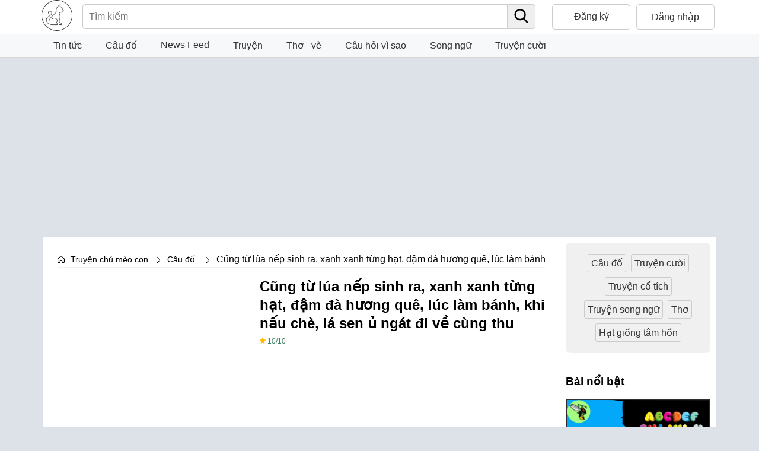

--- FILE ---
content_type: text/html; charset=UTF-8
request_url: https://truyenchumeocon.com/bai-viet/cung-tu-lua-nep-sinh-ra-xanh-xanh-tung-hat-dam-da-huong-que-luc-lam-banh-khi-nau-che-la-sen-u-ngat-di-ve-cung-thu-1602517595624
body_size: 10578
content:
<!DOCTYPE html>
<html lang="vi" class="no-deferjs">
<head>
<meta charset="utf-8">
<meta http-equiv="X-UA-Compatible" content="IE=edge">
<title>Cũng từ lúa nếp sinh ra, xanh xanh từng hạt, đậm đà hương quê, lúc làm bánh, khi nấu chè, lá sen ủ ngát đi về cùng thu</title>
<meta name="viewport"
    content="width=device-width, user-scalable=no, initial-scale=1, maximum-scale=1, minimum-scale=1">
    <meta http-equiv="X-UA-Compatible" content="ie=edge">
<link rel="stylesheet" href="/css/style.css">

    <link rel="preload" as="image" href=" https://truyenchumeocon.com/image/cau_do_viet_nam.jpg" />

<link rel="amphtml" href="https://truyenchumeocon.com/bai-viet-amp/cung-tu-lua-nep-sinh-ra-xanh-xanh-tung-hat-dam-da-huong-que-luc-lam-banh-khi-nau-che-la-sen-u-ngat-di-ve-cung-thu-1602517595624"><link rel="canonical" href="https://truyenchumeocon.com/bai-viet/cung-tu-lua-nep-sinh-ra-xanh-xanh-tung-hat-dam-da-huong-que-luc-lam-banh-khi-nau-che-la-sen-u-ngat-di-ve-cung-thu-1602517595624">

<meta name="title" content="Cũng từ lúa nếp sinh ra, xanh xanh từng hạt, đậm đà hương quê, lúc làm bánh, khi nấu chè, lá sen ủ ngát đi về cùng thu">
<meta name="description" content="Cũng từ lúa nếp sinh ra
Xanh xanh từng hạt, đậm đà hương quê
Lúc làm bánh, khi nấu chè
Lá sen ủ ngát đi về cùng thu
(Là gì?)">
<meta name="author" content="Nanh Trắng">
<meta property="og:title" content="Cũng từ lúa nếp sinh ra, xanh xanh từng hạt, đậm đà hương quê, lúc làm bánh, khi nấu chè, lá sen ủ ngát đi về cùng thu" />
<meta property="og:url" content="https://truyenchumeocon.com/bai-viet/cung-tu-lua-nep-sinh-ra-xanh-xanh-tung-hat-dam-da-huong-que-luc-lam-banh-khi-nau-che-la-sen-u-ngat-di-ve-cung-thu-1602517595624" />
<meta property="og:image" content="https://truyenchumeocon.com/image/cau_do_viet_nam.jpg" />
<meta property="og:type" content="" />

<meta property="og:site_name" content="Cũng từ lúa nếp sinh ra, xanh xanh từng hạt, đậm đà hương quê, lúc làm bánh, khi nấu chè, lá sen ủ ngát đi về cùng thu" />
<meta property="og:description" content="Cũng từ lúa nếp sinh ra
Xanh xanh từng hạt, đậm đà hương quê
Lúc làm bánh, khi nấu chè
Lá sen ủ ngát đi về cùng thu
(Là gì?)" />
<!-- Google tag (gtag.js) -->
<script async src="https://www.googletagmanager.com/gtag/js?id=G-HZLBSB1NJN"></script>
<script>
  window.dataLayer = window.dataLayer || [];
  function gtag(){dataLayer.push(arguments);}
  gtag('js', new Date());

  gtag('config', 'G-HZLBSB1NJN');
</script>

<!-- <script async src="https://pagead2.googlesyndication.com/pagead/js/adsbygoogle.js?client=ca-pub-4664812161671730"
     crossorigin="anonymous"></script> -->

    <script type="application/ld+json">
        {
    "@context": "https:\/\/schema.org",
    "@type": "Question",
    "name": "Cũng từ lúa nếp sinh ra, xanh xanh từng hạt, đậm đà hương quê, lúc làm bánh, khi nấu chè, lá sen ủ ngát đi về cùng thu",
    "text": "Câu đố vui Việt Nam: Cũng từ lúa nếp sinh ra, xanh xanh từng hạt, đậm đà hương quê, lúc làm bánh, khi nấu chè, lá sen ủ ngát đi về cùng thu",
    "answerCount": 1,
    "acceptedAnswer": {
        "@type": "Answer",
        "text": "Đáp án:  Cốm"
    },
    "author": {
        "@type": "Person",
        "name": "Nanh Trắng"
    },
    "datePublished": "2020-10-12",
    "inLanguage": "vi"
}
    </script>
</head>
<body>
    <div class="sidenav" id="mobile_nav">

    <sidebar id="sidebar" class="sample-sidebar sidebar" layout="nodisplay" side="left">
        <div class="navbar-header">
            <a class="navbar-brand" href="https://truyenchumeocon.com/" style="display: flex;" title="Truyện chú mèo con">
                <img src="https://truyenchumeocon.com/img/img-logo.png" alt="Truyện chú mèo con"
                style="height: 100%; border: 1px solid #333; border-radius: 50%;" width="50" height="50">
                <h2 class="title">Truyện chú mèo con</h2>
            </a>
        </div>

        <ul class="nav" id="side-menu">
            <li class="">
                <a><i class="fa fa-user fa-fw"></i>
                                            Đăng nhập / Đăng ký
                                        <span class="fa arrow"></span>
                </a>
                <ul class="nav nav-second-level">
                        <li>
                <a href="https://truyenchumeocon.com/dang-nhap" title="đăng nhập">Đăng nhập</a>
            </li>
            <li>
                <a href="https://truyenchumeocon.com/dang-ky" title="đăng ký">Đăng ký</a>
            </li>
                    </ul>
        </li>
        <li>
            <a href="https://truyenchumeocon.com/tin-tuc" title="tin tức"><i class="fa fa-newspaper fa-fw"></i> Tin tức</a>
        </li>
        <li>
            <a href="https://truyenchumeocon.com/cau-do" title="câu đố"><i class="fa  fa-question-circle fa-fw"></i> Câu đố</a>
        </li>
        <li>
            <a href="https://truyenchumeocon.com/news-feed" title="news feed"><i class="fa  fa-question-circle fa-fw"></i> News Feed</a>
        </li>
        <li class="">
            <a title="Truyện chú mèo con">Truyện<span class="fa arrow"></span></a>
            <ul class="nav nav-second-level">
                <li>
                    <a href="https://truyenchumeocon.com/truyen-moi" title="truyện cho bé">Truyện cho bé</a>
                </li>
                <li>
                    <a href="https://truyenchumeocon.com/co-tich-viet-nam" title="cổ tích Việt Nam">Cổ tích Việt Nam</a>
                </li>
                <li>
                    <a href="https://truyenchumeocon.com/truyen-co-grimms" title="truyện cổ grimms">Truyện cổ Grimms</a>
                </li>
            </ul>
        </li>
        <li class="">
            <a title="Truyện chú mèo con"><i class="fa fa-dove fa-fw"></i>Thơ - vè<span class="fa arrow"></span></a>
            <ul class="nav nav-second-level">
                <li>
                    <a href="https://truyenchumeocon.com/tho" title="thơ">Thơ</a>
                </li>
                <li>
                    <a href="https://truyenchumeocon.com/ve" title="vè">Vè</a>
                </li>
            </ul>
        </li>
        <li>
            <a href="https://truyenchumeocon.com/10-van-cau-hoi-vi-sao" title="10 vạn câu hỏi vì sao"><i class="fa fa-laugh fa-fw"></i> Câu hỏi vì sao</a>
        </li>
        
        <li>
            <a href="https://truyenchumeocon.com/truyen-song-ngu" title="truyện song ngữ"><i class="fa fa-laugh fa-fw"></i> Truyện song
                ngữ</a>
        </li>
        <li>
            <a href="https://truyenchumeocon.com/truyen-cuoi" title="truyện cười"><i class="fa fa-grin-squint fa-fw"></i> Truyện cười</a>
        </li>
        </ul>
    </sidebar>
</div>    <div id="main" class="" style="margin-left: 0px;">
        <Style>
.nav-first .nav-wrapper .dropdown-content li{
    text-align: left;
    padding-left: 10px;
}

.nav-first .nav-wrapper .dropdown-content li a{
    display: inline-block;
}
</Style>
<nav class="nav-first">
    <div class="container ">
        <div class="nav-wrapper">
            <a href="https://truyenchumeocon.com/" class="brand-logo" title="Truyện chú mèo con"><img alt="Truyện chú mèo con"
                    src="https://truyenchumeocon.com/img/img-logo.png"></a>
            <form class="form-search" action="/tim-kiem">
                <div class="search">
                    <input placeholder="Tìm kiếm" name="q">
                    <button type="submit" ><img src="https://truyenchumeocon.com//img_icon/search.png" alt="Truyện chú mèo con"></button>
                </div>
            </form>
                        <div class="btn-auth">
                <li class="li-menu"><a href="https://truyenchumeocon.com/dang-ky" class="btn btn-register" title="Đăng ký">Đăng ký</a></li>
                <li class="li-menu"><a href="https://truyenchumeocon.com/dang-nhap" class="btn btn-login" title="Đăng nhập">Đăng nhập</a></li>
            </div>
                        <a href="javascript:void(0)" class="closebtn" onclick="closeNav()" title="Truyện chú mèo con"></a>
            <div class="btn-menu" onclick="openNav()">☰</div>
        </div>
    </div>
</nav>        <nav class="nav-second">
    <div class="container ">
        <div class="nav-wrapper">
            <ul class="right hide-on-med-and-down">
                <li class="dropdown">
                    <a class="dropbtn" href="https://truyenchumeocon.com/tin-tuc" title="tin tức">Tin tức</a>
                </li>
                <li class="dropdown">
                    <a class="dropbtn" href="https://truyenchumeocon.com/cau-do" title="câu đố">Câu đố</a>
                </li>
                <li class="dropdown">
                    <a class="dropbtn" href="https://truyenchumeocon.com/news-feed" title="news feed">News Feed</a>
                </li>
                <li class="dropdown"><a class="dropbtn">Truyện</a>
                    <ul class="dropdown-content">
                        <li class="dropdown_2">
                            <a class="dropbtn_2" href="https://truyenchumeocon.com/truyen-moi" title="truyện cho bé">Truyện cho bé</a>
                        </li>
                        <li class="dropdown_2">
                            <a class="dropbtn_2" href="https://truyenchumeocon.com/co-tich-viet-nam" title="cổ tích Việt Nam">Cổ tích Việt Nam</a>
                        </li>
                        <li class="dropdown_2">
                            <a class="dropbtn_2" href="https://truyenchumeocon.com/truyen-co-grimms" title="truyện cổ grimms">Truyện cổ Grimms</a>
                        </li>
                    </ul>
                </li>
                <li class="dropdown"><a class="dropbtn" title="Truyện chú mèo con">Thơ - vè</a>
                    <ul class="dropdown-content">
                        <li class="dropdown_2">
                            <a class="dropbtn_2" href="https://truyenchumeocon.com/tho" title="thơ">Thơ</a>
                        </li>
                        <li class="dropdown_2">
                            <a class="dropbtn_2" href="https://truyenchumeocon.com/ve" title="vè">Vè</a>
                        </li>
                    </ul>
                </li>
                <li class="dropdown">
                    <a class="dropbtn" href="https://truyenchumeocon.com/10-van-cau-hoi-vi-sao" title="10 vạn câu hỏi vi sao">Câu hỏi vì sao</a>
                </li>
                <li class="dropdown">
                    <a class="dropbtn" href="https://truyenchumeocon.com/truyen-song-ngu" title="song ngữ">Song ngữ</a>
                </li>
                <li class="dropdown">
                    <a class="dropbtn" href="https://truyenchumeocon.com/truyen-cuoi" title="truyện cười">Truyện cười</a>
                </li>
            </ul>
        </div>
    </div>
</nav>        <div class="container ">

            
<link rel="stylesheet" href="/css/detail.css">
<!-- <div class="ads-by-google" style="height: 390px; max-width: 100%;"> -->
<script async src="https://pagead2.googlesyndication.com/pagead/js/adsbygoogle.js?client=ca-pub-4664812161671730"
     crossorigin="anonymous"></script>
<ins class="adsbygoogle"
     style="display:block"
     data-ad-client="ca-pub-4664812161671730"
     data-ad-slot="4319144496"
     data-ad-format="auto"
     data-full-width-responsive="true"></ins>
<script>
     (adsbygoogle = window.adsbygoogle || []).push({});
</script>
<!-- </div> -->
<div class="container detail-page">
    <div class="block-left">
        <div class="section-breadcrumb">
    <div class="container">
        <ul class="menu breadcrumb">
            <li><a href="https://truyenchumeocon.com/" title="Truyện chú mèo con">Truyện chú mèo con</a></li>
            <li itemprop="itemListElement">
                <a href="https://truyenchumeocon.com/cau-do" title="Câu đố" itemprop="item">
                    <span itemprop="name">Câu đố</span>
                </a>
                <meta itemprop="position" content="2">
            </li>
                        <li class="active rv-author-a">Cũng từ lúa nếp sinh ra, xanh xanh từng hạt, đậm đà hương quê, lúc làm bánh, khi nấu chè, lá sen ủ ngát đi về cùng thu</li>
                    </ul>
    </div>
</div>        <div class="block-detail">
            <div class="row border-box">
                <div class="post-head">
                    <h1 class="title">
                        Cũng từ lúa nếp sinh ra, xanh xanh từng hạt, đậm đà hương quê, lúc làm bánh, khi nấu chè, lá sen ủ ngát đi về cùng thu
                    </h1>
                    <div class="meta">
                        <div class="rate">10/10</div>
                    </div>
                </div>
                <div class="ads-by-google" style="height: 390px; max-width: 100%;">
                    <ins class="adsbygoogle"
                        style="display:block; text-align:center;"
                        data-ad-layout="in-article"
                        data-ad-format="fluid"
                        data-ad-client="ca-pub-4664812161671730"
                        data-ad-slot="2662092679"></ins>
                    <script>
                        (adsbygoogle = window.adsbygoogle || []).push({});
                    </script>
                </div>
                <div class="post-thumb">
                    <img class="sstbcover"
                        fetchpriority="high"
                        src="https://truyenchumeocon.com/image/cau_do_viet_nam.jpg"
                        alt="Cũng từ lúa nếp sinh ra, xanh xanh từng hạt, đậm đà hương quê, lúc làm bánh, khi nấu chè, lá sen ủ ngát đi về cùng thu"
                        loading="lazy">
                </div>
                <div class="post-info">
                    <div class="post-desc">
                        <div class="post-desc-1">
                            <div class="info">
                                <p><b>Tác giả</b>: 
                                    <a href="https://truyenchumeocon.com/tac-gia/1" 
                                        title="Nanh Trắng">Nanh Trắng</a>
                                </p>
                                <p><b>Thể loại</b>: 
                                                                                                            <a href="https://truyenchumeocon.com/bai-viet/cung-tu-lua-nep-sinh-ra-xanh-xanh-tung-hat-dam-da-huong-que-luc-lam-banh-khi-nau-che-la-sen-u-ngat-di-ve-cung-thu-1602517595624" title="Câu đố">Câu đố</a>
                                                                    </p>
                                <p><b>Ngày viết</b>: 12-10-2020<br>
                                </p>
                                <p><b>Lượt xem</b>: 3507<br>
                                </p>
                                <p><b>Nguồn</b>: <span class="rv-sr-s-a">Sưu tầm</span></p>
                            </div>
                            <p>Cũng từ lúa nếp sinh ra
Xanh xanh từng hạt, đậm đà hương quê
Lúc làm bánh, khi nấu chè
Lá sen ủ ngát đi về cùng thu
(Là gì?)</p>
                        </div>
                    </div>
                </div>
            </div>

            <hr>

            <div class="">
                <a href="https://tiemcoffee.com" target="_blank" title="Tiệm coffee">
                    <img src="https://truyenchumeocon.com/image_ads/tiemcoffee_bia.jpg" style="width:100%" alt="Tiệm coffee" loading="lazy">
                </a>
            </div>
           
            <div class="post-content"><p>C&acirc;u đố về thực vật, hoa quả:</p>
<p>Cũng từ l&uacute;a nếp sinh ra<br />Xanh xanh từng hạt, đậm đ&agrave; hương qu&ecirc;<br />L&uacute;c l&agrave;m b&aacute;nh, khi nấu ch&egrave;<br />L&aacute; sen ủ ng&aacute;t đi về c&ugrave;ng thu<br />(L&agrave; g&igrave;?)</p></div>

            <div class="review-post" id="binh-luan">
                <p>Bình luận</p>
                <div class="creat-review">
                    <form id="answerForm" action="https://truyenchumeocon.com/review" method="POST">
                        <input type="hidden" name="_token" value="9pDy5YinZw3NOjTxsOsQiBpoRDMj0QSp62yuGxXl">
                        <input type="hidden" id="post_id" name="post_id" value="25556">
                        <input type="text" id="user_name" class="user-name" name="user_name" value="" placeholder="Tên của bạn (*)" required>
                        <textarea class="content" id="answer_content" name="content" placeholder="Đán áp của bạn (*)" rows="6" required></textarea>
                        <button type="button" onclick="sendAnswer()" class="btn">Gửi đáp án</button>
                    </form>
                </div>

                                <hr style="border-top: 1px solid #ddd;">
                <div class="list-review" id="list_review">
                                        <div class="comment-box">
                        <div class="avatar">T</div>
                        <div class="content">
                            <div class="name"><b>Tăng Gia Bảo</b></div>
                            <div class="time">
                                <span>25-04-2025</span>
                            </div>
                            <p>Cốm à?</p>
                        </div>
                    </div>
                                        <div class="comment-box">
                        <div class="avatar">T</div>
                        <div class="content">
                            <div class="name"><b>Thanh An</b></div>
                            <div class="time">
                                <span>30-10-2022</span>
                            </div>
                            <p>hạt cốm</p>
                        </div>
                    </div>
                                        <div class="comment-box">
                        <div class="avatar">D</div>
                        <div class="content">
                            <div class="name"><b>Dũng</b></div>
                            <div class="time">
                                <span>23-10-2022</span>
                            </div>
                            <p>cốm nhé</p>
                        </div>
                    </div>
                                        <div class="comment-box">
                        <div class="avatar">N</div>
                        <div class="content">
                            <div class="name"><b>Nguyễn Đức Trí</b></div>
                            <div class="time">
                                <span>15-01-2026</span>
                            </div>
                            <p>không biết</p>
                        </div>
                    </div>
                                        <div class="comment-box">
                        <div class="avatar">U</div>
                        <div class="content">
                            <div class="name"><b>unb</b></div>
                            <div class="time">
                                <span>15-01-2026</span>
                            </div>
                            <p>khong biet</p>
                        </div>
                    </div>
                                        
                                    </div>
                                
            </div>

                            <hr>
                <div class="connotation-post">
                                            <h2>Lời giải câu đố</h2>
                        <p>Đáp án:  Cốm</p>
                                    </div>
            
            
            
        </div>
        
        <div class="adsbygoogle" style="height: 300px;max-width: 100%;">
            <ins class="adsbygoogle"
                style="display:block; text-align:center;"
                data-ad-layout="in-article"
                data-ad-format="fluid"
                data-ad-client="ca-pub-4664812161671730"
                data-ad-slot="2662092679"></ins>
            <script>
                (adsbygoogle = window.adsbygoogle || []).push({});
            </script>
        </div>

        <div class="related_posts">
            <h3>Bài viết cùng chủ đề</h3>
            <div class="list-post">
                                                        <article>
                        <div class="image"><a title="Thứ gì mà bạn không thể ăn trong bữa sáng?"> <img src="/image/cau_do_ve_cac_doanh_nhan_va_dia_danh_lich_su.jpg" alt="Thứ gì mà bạn không thể ăn trong bữa sáng?" loading="lazy"></a></div>
                        <div class="body">
                            <h3 class="title"><a href="https://truyenchumeocon.com/bai-viet/thu-gi-ma-ban-khong-the-an-trong-bua-sang-1756457544790" title="Thứ gì mà bạn không thể ăn trong bữa sáng?">Thứ gì mà bạn không thể ăn trong bữa sáng?</a></h3>
                        </div>
                    </article>
                                                        <article>
                        <div class="image"><a title="Tôi ở trước cửa nhà, tường cao ngồi ngắm ngõ xa đường gần, ở xa tìm đến người thân, ai ai cũng phải ân cần thăm tôi, là cái gì?"> <img src="https://truyenchumeocon.com/image/cau_do _vat_dung.jpg" alt="Tôi ở trước cửa nhà, tường cao ngồi ngắm ngõ xa đường gần, ở xa tìm đến người thân, ai ai cũng phải ân cần thăm tôi, là cái gì?" loading="lazy"></a></div>
                        <div class="body">
                            <h3 class="title"><a href="https://truyenchumeocon.com/bai-viet/toi-o-truoc-cua-nha-tuong-cao-ngoi-ngam-ngo-xa-duong-gan-o-xa-tim-den-nguoi-than-ai-ai-cung-phai-an-can-tham-toi-la-cai-gi-1592752098518" title="Tôi ở trước cửa nhà, tường cao ngồi ngắm ngõ xa đường gần, ở xa tìm đến người thân, ai ai cũng phải ân cần thăm tôi, là cái gì?">Tôi ở trước cửa nhà, tường cao ngồi ngắm ngõ xa đường gần, ở xa tìm đến người thân, ai ai cũng phải ân cần thăm tôi, là cái gì?</a></h3>
                        </div>
                    </article>
                                                        <article>
                        <div class="image"><a title="Dù đứng yên một chỗ, vẫn đưa bạn lên cao, bạn bước cho cẩn thận, kẻo có khi ngã nhào."> <img src="https://truyenchumeocon.com/image/cau_do_ve_do_vat_cong_cu_san_xuat.jpg" alt="Dù đứng yên một chỗ, vẫn đưa bạn lên cao, bạn bước cho cẩn thận, kẻo có khi ngã nhào." loading="lazy"></a></div>
                        <div class="body">
                            <h3 class="title"><a href="https://truyenchumeocon.com/bai-viet/du-dung-yen-mot-cho-van-dua-ban-len-cao-ban-buoc-cho-can-than-keo-co-khi-nga-nhao-1588397125162" title="Dù đứng yên một chỗ, vẫn đưa bạn lên cao, bạn bước cho cẩn thận, kẻo có khi ngã nhào.">Dù đứng yên một chỗ, vẫn đưa bạn lên cao, bạn bước cho cẩn thận, kẻo có khi ngã nhào.</a></h3>
                        </div>
                    </article>
                                                        <article>
                        <div class="image"><a title="Tuy Hòa, Bình Định, Quy Nhơn, năm xưa chúa Nguyễn vượt đèo tránh Lê?"> <img src="https://truyenchumeocon.com/image/cau_do_ve_nui_dao_deo.jpg" alt="Tuy Hòa, Bình Định, Quy Nhơn, năm xưa chúa Nguyễn vượt đèo tránh Lê?" loading="lazy"></a></div>
                        <div class="body">
                            <h3 class="title"><a href="https://truyenchumeocon.com/bai-viet/tuy-hoa-binh-dinh-quy-nhon-nam-xua-chua-nguyen-vuot-deo-tranh-le-1585889603676" title="Tuy Hòa, Bình Định, Quy Nhơn, năm xưa chúa Nguyễn vượt đèo tránh Lê?">Tuy Hòa, Bình Định, Quy Nhơn, năm xưa chúa Nguyễn vượt đèo tránh Lê?</a></h3>
                        </div>
                    </article>
                            </div>
        </div>
    </div>
    <style>
.block-right{
    background-color: #fff;
    padding: 10px;
}

.block-right .block-top-link a{
    border: 1px solid #ccc;
    padding: 5px;
    border-radius: 3px;
    margin: 4px 2px;
    display: inline-block;
    cursor: pointer;
    text-decoration: none;

}

.block-right .block-top-link {
    background-color: #f0f0f0;
    border-radius: 8px;
    padding: 15px;
    text-align: center;
}

.block-right .block-posts img{
    width: 100%;
}

.block-right .block-posts .title a{
    font-size: 15px;
    color: #888;
    text-overflow: ellipsis;
    display: -webkit-box;
    -webkit-line-clamp: 2;
    -webkit-box-orient: vertical;
    overflow: hidden;
    line-height: 18px;
    text-decoration: none;
}

.block-reviews {
    padding: 10px;
    background-color: #f0f0f0;
    border-radius: 10px;
    margin-bottom: 25px;
}
.block-reviews .content-review{
    max-height: 100px;
    overflow-y: auto;
}

.block-reviews h2{
    text-align: center;
    color: #007f61;
    font-family: Roboto,sans-serif;
    font-weight: 500;
    font-size: 18px;
    line-height: 1.3;
    margin-top: -5px;
}

.block-reviews .comment-box {
    display: flex;
    margin-bottom: 17px;
}

.block-reviews .comment-box .avatar {
    -ms-flex-preferred-size: 70px;
    flex-basis: 35px;
    height: 35px;
    margin-right: 15px;
    display: -webkit-inline-box;
    display: -ms-inline-flexbox;
    display: inline-flex;
    -webkit-box-align: center;
    -ms-flex-align: center;
    align-items: center;
    -webkit-box-pack: center;
    -ms-flex-pack: center;
    justify-content: center;
    border-radius: 4px;
    background: #ced4da;
    color: #fff;
}
.block-reviews .comment-box .name {
    margin-right: 5px;
    font-weight: 500;
    color: #212529;
    display: -webkit-box;
    display: -ms-flexbox;
    display: flex;
    -webkit-box-align: center;
    -ms-flex-align: center;
    align-items: center;
}

.block-reviews .comment-box .time {
    font-size: 14px;
}

.block-reviews .comment-box p {
    margin: 5px 0;
}

.block-reviews .title a {
    font-size: 15px;
    color: #888;
    text-overflow: ellipsis;
    display: -webkit-box;
    -webkit-line-clamp: 2;
    -webkit-box-orient: vertical;
    overflow: hidden;
    line-height: 18px;
    text-decoration: none;
}

hr {
    margin-top: 20px;
    margin-bottom: 20px;
    border: 0;
    border-top: 1px solid #f9fafb;
}

</style>
<div class="block-right">
    <div class="block-top-link">
    <a href="https://truyenchumeocon.com/cau-do">Câu đố</a>
    <a href="https://truyenchumeocon.com/truyen-cuoi">Truyện cười</a>
    <a href="https://truyenchumeocon.com/co-tich">Truyện cổ tích</a>
    <a href="https://truyenchumeocon.com/truyen-song-ngu">Truyện song ngữ</a>
    <a href="https://truyenchumeocon.com/tho">Thơ</a>
    <a href="https://truyenchumeocon.com/truyen-moi">Hạt giống tâm hồn</a>
    
</div>
    <br>

    <div class="block-posts"><h3>Bài nổi bật</h3>
<article><div class="image"><a title="Để nguyên tên gọi một mùa, ngát xanh ngô lúa khi đưa huyền vào, chữ gì bạn đoán xem nào?"> <img src="https://truyenchumeocon.com/image/cau_do_ve_chu_nghia_va_con_so.jpg" alt="Để nguyên tên gọi một mùa, ngát xanh ngô lúa khi đưa huyền vào, chữ gì bạn đoán xem nào?" loading="lazy"></a></div><div class="body"><h3 class="title"><a href="https://truyenchumeocon.com/bai-viet/de-nguyen-ten-goi-mot-mua-ngat-xanh-ngo-lua-khi-dua-huyen-vao-chu-gi-ban-doan-xem-nao-1588600702017" title="Để nguyên tên gọi một mùa, ngát xanh ngô lúa khi đưa huyền vào, chữ gì bạn đoán xem nào?">Để nguyên tên gọi một mùa, ngát xanh ngô lúa khi đưa huyền vào, chữ gì bạn đoán xem nào?</a></h3><div class="meta"></div></div></article>
<article><div class="image"><a title="Con gì yêu nước suốt đời, ngủ mà mắt vẫn sáng ngời, lạ chưa?"> <img src="https://truyenchumeocon.com/image/cau_do_tam_dac.jpg" alt="Con gì yêu nước suốt đời, ngủ mà mắt vẫn sáng ngời, lạ chưa?" loading="lazy"></a></div><div class="body"><h3 class="title"><a href="https://truyenchumeocon.com/bai-viet/con-gi-yeu-nuoc-suot-doi-ngu-ma-mat-van-sang-ngoi-la-chu-1601914206361" title="Con gì yêu nước suốt đời, ngủ mà mắt vẫn sáng ngời, lạ chưa?">Con gì yêu nước suốt đời, ngủ mà mắt vẫn sáng ngời, lạ chưa?</a></h3><div class="meta"></div></div></article>
<article><div class="image"><a title="Chân chẳng đến đất, cật chẳng đến trời, lơ lửng giữa trời mà đeo bị nước."> <img src="https://truyenchumeocon.com/image/cau_do_ve_thuc_vat_hoa_qua.jpg" alt="Chân chẳng đến đất, cật chẳng đến trời, lơ lửng giữa trời mà đeo bị nước." loading="lazy"></a></div><div class="body"><h3 class="title"><a href="https://truyenchumeocon.com/bai-viet/chan-chang-den-dat-cat-chang-den-troi-lo-lung-giua-troi-ma-deo-bi-nuoc-1588391622914" title="Chân chẳng đến đất, cật chẳng đến trời, lơ lửng giữa trời mà đeo bị nước.">Chân chẳng đến đất, cật chẳng đến trời, lơ lửng giữa trời mà đeo bị nước.</a></h3><div class="meta"></div></div></article>
<article><div class="image"><a title="Giữa đám lá mướt xanh, treo từng chùm chuông nhỏ, trắng xanh và hồng đỏ, bừng sáng cả vườn quê."> <img src="https://truyenchumeocon.com/image/cau_do_ve_thuc_vat_hoa_qua.jpg" alt="Giữa đám lá mướt xanh, treo từng chùm chuông nhỏ, trắng xanh và hồng đỏ, bừng sáng cả vườn quê." loading="lazy"></a></div><div class="body"><h3 class="title"><a href="https://truyenchumeocon.com/bai-viet/giua-dam-la-muot-xanh-treo-tung-chum-chuong-nho-trang-xanh-va-hong-do-bung-sang-ca-vuon-que-1588393830143" title="Giữa đám lá mướt xanh, treo từng chùm chuông nhỏ, trắng xanh và hồng đỏ, bừng sáng cả vườn quê.">Giữa đám lá mướt xanh, treo từng chùm chuông nhỏ, trắng xanh và hồng đỏ, bừng sáng cả vườn quê.</a></h3><div class="meta"></div></div></article>
<article><div class="image"><a title="Vua nào thuở bé chăn trâu, trường yên một ngọn cờ lau tập tành, sứ quân dẹp loạn phân tranh, dựng nền thống nhất sử xanh còn truyền?"> <img src="https://truyenchumeocon.com/image/cau_do_ve_cac_doanh_nhan_va_dia_danh_lich_su.jpg" alt="Vua nào thuở bé chăn trâu, trường yên một ngọn cờ lau tập tành, sứ quân dẹp loạn phân tranh, dựng nền thống nhất sử xanh còn truyền?" loading="lazy"></a></div><div class="body"><h3 class="title"><a href="https://truyenchumeocon.com/bai-viet/vua-nao-thuo-be-chan-trau-truong-yen-mot-ngon-co-lau-tap-tanh-su-quan-dep-loan-phan-tranh-dung-nen-thong-nhat-su-xanh-con-truyen-1588598309631" title="Vua nào thuở bé chăn trâu, trường yên một ngọn cờ lau tập tành, sứ quân dẹp loạn phân tranh, dựng nền thống nhất sử xanh còn truyền?">Vua nào thuở bé chăn trâu, trường yên một ngọn cờ lau tập tành, sứ quân dẹp loạn phân tranh, dựng nền thống nhất sử xanh còn truyền?</a></h3><div class="meta"></div></div></article>
</div>
    <br>

    <div class="block-reviews"><h3>Bình luận mới nhất</h3><div class="list-review">
<h3 class="title"><a href="https://truyenchumeocon.com/bai-viet/vinh-nao-song-biec-menh-mong-nui-non-giang-hang-ngan-ngon-gan-xa-ky-quan-vu-tru-chang-ngoa-nam-chau-khen-ngoi-dung-la-canh-tien-1585055791403" title="Vịnh nào sống biếc mênh mông, núi non giăng hàng, ngàn ngọn gần xa , kỳ quan vũ trụ chẳng ngoa , năm châu khen ngợi, đúng là cảnh tiên?">Vịnh nào sống biếc mênh mông, núi non giăng hàng, ngàn ngọn gần xa , kỳ quan vũ trụ chẳng ngoa , năm châu khen ngợi, đúng là cảnh tiên?</a></h3><div class="comment-box"><div class="avatar">M</div><div class="content"><div class="name"><b>Minh khang</b></div><div class="time"><span> 10-11-2025 </span></div></div></div><p> Ha Long</p><hr>
<h3 class="title"><a href="https://truyenchumeocon.com/bai-viet/de-nguyen-giup-bac-nha-nong-them-huyen-am-mieng-cu-ong-cu-ba-them-sac-tu-lua-ma-ra-do-ban-doan-duoc-do-la-chu-chi-1603109522474" title="Để nguyên - giúp bác nhà nông,, thêm huyền - ấm miệng cụ ông, cụ bà., thêm sắc - từ lúa mà ra, đố bạn đoán được đó là chữ chi?">Để nguyên - giúp bác nhà nông,, thêm huyền - ấm miệng cụ ông, cụ bà., thêm sắc - từ lúa mà ra, đố bạn đoán được đó là chữ chi?</a></h3><div class="comment-box"><div class="avatar">N</div><div class="content"><div class="name"><b>nghĩa</b></div><div class="time"><span> 09-11-2025 </span></div></div></div><p> trầu</p><hr>
<h3 class="title"><a href="https://truyenchumeocon.com/bai-viet/con-gi-khong-dung-khong-nam-du-thuc-hay-ngu-quanh-nam-chi-ngoi-nghien-rang-ken-ket-keu-troi-nhung-khi-nang-han-moi-nguoi-mong-mua-1602518880310" title="Con gì không đứng, không nằm, dù thức hay ngủ quanh năm chỉ ngồi, nghiến răng kèn kẹt kêu trời, những khi nắng hạn mọi người mong mưa?">Con gì không đứng, không nằm, dù thức hay ngủ quanh năm chỉ ngồi, nghiến răng kèn kẹt kêu trời, những khi nắng hạn mọi người mong mưa?</a></h3><div class="comment-box"><div class="avatar">N</div><div class="content"><div class="name"><b>nga</b></div><div class="time"><span> 09-11-2025 </span></div></div></div><p> tôi cũng ko biết hihihihi</p><hr>
<h3 class="title"><a href="https://truyenchumeocon.com/bai-viet/khong-dau-troi-ret-nam-cong-them-huyen-bay-la-tren-dong-que-ta-them-hoi-xanh-tuoi-muot-ma-trau-bo-vui-gam-nhan-nha-tung-dan-1603109586276" title="Không dấu - trời rét nằm cong, thêm huyền - bay lả trên đồng quê ta, thêm hỏi - xanh tươi mượt mà, trâu bò vui gặm nhẩn nha từng đàn.">Không dấu - trời rét nằm cong, thêm huyền - bay lả trên đồng quê ta, thêm hỏi - xanh tươi mượt mà, trâu bò vui gặm nhẩn nha từng đàn.</a></h3><div class="comment-box"><div class="avatar">O</div><div class="content"><div class="name"><b>Olimvia</b></div><div class="time"><span> 09-11-2025 </span></div></div></div><p> Cỏ</p><hr>
<h3 class="title"><a href="https://truyenchumeocon.com/bai-viet/khong-dau-troi-ret-nam-cong-them-huyen-bay-la-tren-dong-que-ta-them-hoi-xanh-tuoi-muot-ma-trau-bo-vui-gam-nhan-nha-tung-dan-1603109586276" title="Không dấu - trời rét nằm cong, thêm huyền - bay lả trên đồng quê ta, thêm hỏi - xanh tươi mượt mà, trâu bò vui gặm nhẩn nha từng đàn.">Không dấu - trời rét nằm cong, thêm huyền - bay lả trên đồng quê ta, thêm hỏi - xanh tươi mượt mà, trâu bò vui gặm nhẩn nha từng đàn.</a></h3><div class="comment-box"><div class="avatar">J</div><div class="content"><div class="name"><b>Jennie</b></div><div class="time"><span> 09-11-2025 </span></div></div></div><p> Cỏ</p><hr>
</div></div></div>    </div>
<script>

let local_storage = JSON.parse(localStorage.getItem("sendAnswer"));
let post_id = document.getElementById("post_id").value;

if (local_storage) {
    time_now = Date.now()
    for (let index in local_storage){
        item = local_storage[index];

        if (time_now - item.time > 86400000) {
            local_storage.splice(index, 1);
        }
        if (post_id == item.post_id) {
            let list_review = document.getElementById('list_review');
            html = '';
            html += '<div class="comment-box">'
            html +=            '<div class="avatar">' + item.user_name.charAt(0).toUpperCase() + '</div>'
            html +=            '<div class="content">'
            html +=                '<div class="name"><b>' + item.user_name + '</b></div>'
            html +=                '<div class="time">'
            html +=                    '<span>' + formatDate(item.time) +'</span>'
            html +=                '</div>'
            html +=                '<p>' + item.answer_content + '</p>'
            html +=            '</div>'
            html +=        '</div>'
            list_review.insertAdjacentHTML('afterbegin', html);
        }
    }
    localStorage.setItem("sendAnswer", JSON.stringify(local_storage));
}

function sendAnswer() {
    let post_id = document.getElementById("post_id").value;
    let user_name = document.getElementById("user_name").value;
    let answer_content = document.getElementById("answer_content").value;
    let local_storage = JSON.parse(localStorage.getItem("sendAnswer"));


    if (user_name.replace(/\s/g, "") == "") {
        alert("Vui lòng nhập tên của bạn");
        return false;
    }

    if (answer_content.replace(/\s/g, "") == "") {
        alert("vui lòng nhập nội dung");
        return false;
    }

    if (!local_storage) {
        local_storage = [];
    }
    let answer_storage = { 
                        "post_id": post_id,
                        "user_name": user_name,
                        "answer_content": answer_content,
                        "time" : Date.now()
                    };
    local_storage.push(answer_storage);
    localStorage.setItem("sendAnswer", JSON.stringify(local_storage));
    document.getElementById("answerForm").submit();
}

function loadAnwser() {
    document.getElementById('load_anwser').style.display = 'none';

    let post_id = document.getElementById("post_id").value;
    let url = "https://truyenchumeocon.com/get-review/" + post_id;
    var xmlHttp = new XMLHttpRequest(); 
    xmlHttp.open( "GET", url, false ); // false for synchronous request
    xmlHttp.send( null );
    let data_review = JSON.parse(xmlHttp.responseText);

    for (let index in data_review){
        item = data_review[index];
        console.log(item)
        let list_review = document.getElementById('list_review');

        html = '';
        html += '<div class="comment-box">'
        html +=            '<div class="avatar">' + item.name.charAt(0).toUpperCase() + '</div>'
        html +=            '<div class="content">'
        html +=                '<div class="name"><b>' + item.name + '</b></div>'
        html +=                '<div class="time">'
        html +=                    '<span>' + formatDate(item.created_at) +'</span>'
        html +=                '</div>'
        html +=                '<p>' + item.content + '</p>'
        html +=            '</div>'
        html +=        '</div>'
        list_review.insertAdjacentHTML('beforeend', html);
    }
}

function formatDate(date) {
    var d = new Date(date),
        month = '' + (d.getMonth() + 1),
        day = '' + d.getDate(),
        year = d.getFullYear();

    if (month.length < 2) month = '0' + month;
    if (day.length < 2) day = '0' + day;

    return [day, month, year].join('-');
}


</script>



            <style>
footer{
    display: inline-flex;
    bottom: 0px;
    background-color: #fff;
    border-radius: 5px;
    margin-top: 20px;
}
footer .footer{
    width: 30%;
    padding: 20px;
}

footer .footer img{
    width: 100%;
}

footer .footer li{
    list-style-type: none;
    font-size: 16px;
    line-height: 30px;
    text-align: center;
}
footer .footer p{
    bottom: 0px;
    text-align: center;
    font-weight: 600;
}

footer .footer.block-2 a{
    text-decoration: none;
    color: #1299da;
}
@media (max-width: 991px) {

    footer .footer{
        width: 100%;
        padding: 20px 0;
    }
    footer{
        display: block;
    }

    footer .footer img{
    width: 93%;
    }
}

footer .footer.block-3 {
    text-align: center;
}

footer .footer.block-3 a{
    border: 1px solid #ccc;
    padding: 5px;
    border-radius: 3px;
    margin: 2px 0px;
    display: inline-block;
    cursor: pointer;
    text-decoration: none;
}
</style>
<footer class="container">
    <div class="footer block-1">
        <ul>
            <li>Tổng hợp câu đố hay</li>
            <li>Tổng hợp truyện cổ tích</li>
            <li>Sưu tập những câu chuyện hay ý nghĩa</li>
        </ul>
        
    </div>
    <div class="footer block-2">
        <ul>
            <li><a href="https://truyenchumeocon.com" title="Truyện chú mèo con">Truyện chú mèo con</a></li>
            <li><a href="https://chumeocon.com" title="Chú mèo con">Chú mèo con</a></li>
            <li><a href="https://truyenkhung.com" title="Truyện tranh">Truyện tranh</a></li>
        </ul>
        <p>Copyright (c) Truyenchumeocon 2022.</p>
    </div>
    <div class="footer block-3">
        <a href="https://truyenchumeocon.com/cau-do" title="Câu đố">Câu đố</a>
        <a href="https://truyenchumeocon.com/truyen-cuoi" title="Truyện cười">Truyện cười</a>
        <a href="https://truyenchumeocon.com/co-tich" title="Truyện cổ tích">Truyện cổ tích</a>
        <a href="https://truyenchumeocon.com/truyen-song-ngu" title="Truyện song ngữ">Truyện song ngữ</a>
        <a href="https://truyenchumeocon.com/tho" title="Thơ">Thơ</a>
    </div>
</footer>        </div>
        <button onclick="topFunction()" id="btn_to_top" title="Go to top">&#8593;</button>
    </div>
    <script>
        function openNav() {
            document.getElementById("mobile_nav").style.width = "300px";
            document.getElementById("main").style.marginLeft = "300px";
            document.getElementById("main").classList.add("side-nav-open");
        }

        function closeNav() {
            document.getElementById("mobile_nav").style.width = "0";
            document.getElementById("main").style.marginLeft = "0";
            document.getElementById("main").classList.remove("side-nav-open");
        }
        
        //Get the button
        var btnToTop = document.getElementById("btn_to_top");

        // When the user scrolls down 20px from the top of the document, show the button
        window.onscroll = function() {scrollFunction()};

        function scrollFunction() {
        if (document.body.scrollTop > 20 || document.documentElement.scrollTop > 20) {
            btnToTop.style.display = "block";
        } else {
            btnToTop.style.display = "none";
        }
        }

        // When the user clicks on the button, scroll to the top of the document
        function topFunction() {
        document.body.scrollTop = 0;
        document.documentElement.scrollTop = 0;
        }
    </script>

</body>

</html>

--- FILE ---
content_type: text/html; charset=utf-8
request_url: https://www.google.com/recaptcha/api2/aframe
body_size: 266
content:
<!DOCTYPE HTML><html><head><meta http-equiv="content-type" content="text/html; charset=UTF-8"></head><body><script nonce="oBC6ym_UO6b9PMlT4apStw">/** Anti-fraud and anti-abuse applications only. See google.com/recaptcha */ try{var clients={'sodar':'https://pagead2.googlesyndication.com/pagead/sodar?'};window.addEventListener("message",function(a){try{if(a.source===window.parent){var b=JSON.parse(a.data);var c=clients[b['id']];if(c){var d=document.createElement('img');d.src=c+b['params']+'&rc='+(localStorage.getItem("rc::a")?sessionStorage.getItem("rc::b"):"");window.document.body.appendChild(d);sessionStorage.setItem("rc::e",parseInt(sessionStorage.getItem("rc::e")||0)+1);localStorage.setItem("rc::h",'1768423048196');}}}catch(b){}});window.parent.postMessage("_grecaptcha_ready", "*");}catch(b){}</script></body></html>

--- FILE ---
content_type: text/css
request_url: https://truyenchumeocon.com/css/style.css
body_size: 5418
content:
.color_1{ background-color: #505160; }
.color_2{ background-color: #AEBD38; }
.color_3{ background-color: #598234; }
.color_4{ background-color: #8c97a3; }

body {
    font-family: Montserrat, sans-serif;
    margin: 0px;
    background-color: #dde2e8;
}

a {
    color: #333;
}

.container,
.container-fluid,
.container-sm,
.container-md,
.container-lg,
.container-xl {
    /* width: 100%; */
    padding-right: 15px;
    padding-left: 15px;
    margin-right: auto;
    margin-left: auto;
}

@media (min-width: 576px) {

    .container,
    .container-sm {
        max-width: 540px;
    }
}

@media (min-width: 768px) {

    .container,
    .container-sm,
    .container-md {
        max-width: 720px;
    }
}

@media (min-width: 992px) {

    .container,
    .container-sm,
    .container-md,
    .container-lg {
        max-width: 960px;
    }
}

@media (min-width: 1200px) {

    .container,
    .container-sm,
    .container-md,
    .container-lg,
    .container-xl {
        max-width: 1140px;
    }
}

@media (max-width: 768px) {
    .container{
        padding: 0px;
    }
}

.sidenav {
    display: none
}

.nav-wrapper {
    display: flex;
}

.nav-first {
    box-shadow: 5px 0px 5px 0px rgb(0 0 0 / 30%);
    background-color: white;
}

.nav-first .nav-wrapper a img {
    height: 50px;
    border: 1px solid #333;
    border-radius: 50%;
}

.nav-first .nav-wrapper .form-search {
    width: 70%;
}

.nav-first .nav-wrapper .form-search .search {
    display: flex;
    padding: 7px;
    width: 100%;
    margin: 0 10px;
}

.nav-first .nav-wrapper .search input {
    height: 30px;
    width: 100%;
    border-top-left-radius: 5px;
    border-bottom-left-radius: 5px;
    border: 1px solid #ccc;
    padding: 5px 10px;
    font-size: 16px;
}

.nav-first .nav-wrapper .search button {
    border: 1px solid #ccc;
    border-left: 0px;
    border-top-right-radius: 5px;
    border-bottom-right-radius: 5px;
    width: 50px;
}

/* .nav-first .nav-wrapper a.btn {
    margin: 7px 15px;
    font-size: 16px;
    border: 1px solid #ccc;
    padding: 11px 15px;
    border-radius: 5px;
    width: 100px;
    text-align: center;
    text-decoration: none;
} */

.nav-first .nav-wrapper .btn-auth li.li-menu{
    font-family: Montserrat, sans-serif;
    margin: 7px 5px;
    font-size: 16px;
    border: 1px solid #ccc;
    padding: 11px 15px;
    border-radius: 5px;
    width: 100px;
    text-align: center;
    text-decoration: none;
    list-style-type: none;
}

.nav-first .nav-wrapper .btn-auth li.li-menu .dropdown-content{
    top: 20px;
    left: 0px;
}

.nav-first .nav-wrapper .btn-auth li a.btn{
    text-align: center;
    text-decoration: none;
    display: -webkit-box;
    -webkit-line-clamp: 1;
    -webkit-box-orient: vertical;
    overflow: hidden;
}

.nav-first .nav-wrapper .btn-auth li{
    list-style-type: none;
}


.btn-auth {
    display: flex;
    margin-left: 40px;
}

.nav-second {
    background-color: #f7f8fa;
    border-bottom: solid 1px #d7d7d7;
}




.block-top {
    display: flex;
    margin-top: 20px;
    height: 400px;
}

.block-top-left {
    width: 30%;
    padding: 0 10px 0 10px;
    border-radius: 4px;
    background-color: #fff;
    margin-right: 15px;
}

.block-top-left ul {
    list-style-type: none;
    margin: 0px;
    padding: 10px 5px;
}

.block-top-left ul li {
    padding: 10px;
}

.block-top-left ul li a {
    text-decoration: none;
}

/* .block-top-center {
    width: 45%;
} */

.block-top-center img {
    height: 400px;
    border-radius: 5px;
}

.block-top-right {
    width: 25%;
    padding: 10px;
    border-radius: 4px;
    background-color: #fff;
    margin-left: 15px;
}

.block-top-right img {
    width: 100%;
    border-radius: 5px;
}

.block-top-right .btn-top-right {
    width: 100%;
    padding: 5px;
    border-radius: 5px;
    margin: 10px 0;
}

.block-first {
    display: flex;
    margin-top: 20px;
    /* background-image: url(https://hocmai.vn/assets/front/images/sbg.png); */
    border-radius: 5px;
    padding: 10px;
    background-color: #b2cc9a;
    overflow-x: auto;
}

.block-first .block a {
    display: flex;
}

.block-first .block-first-content {
    width: 33.33%;
    background-color: #fff;
    margin: 15px;
    border-radius: 5px;
    box-shadow: 4px 4px 5px #aaaaaa
}

.block-first .block-first-content .column-header {
    background-color: #c9d472;
    border-radius: 50%;
    width: 35%;
    padding: 5px;
    margin: 12px;
    text-align: center;
}

.block-first .block-first-content .column-body {
    padding: 5px;
    width: 65%;
    margin: 12px 12px 12px 0px;
}

.block {
    margin-top: 20px;
    background-color: #f9fafb;
    border-radius: 5px;
    padding: 10px;
}

.list-content {
    display: table;
    width: 100%;
}

.list-content article {
    float: left;
    display: flex;
    /* width: 100%; */
    border: 1px solid transparent;
    transition: all .3s ease;
    border-radius: 5px;
    background-color: #fff;
    padding: 8px;
    margin: 8px;
    box-shadow: 0 1px 3px 0 rgb(0 0 0 / 20%);
}

.list-content article .body .content {
    font-size: 13px;
    text-overflow: ellipsis;
    display: -webkit-box;
    line-height: 22px;
    height: 86px;
    -webkit-line-clamp: 4;
    -webkit-box-orient: vertical;
    font-weight: 400;
    margin-top: 5px;
    margin-bottom: 5px;
    overflow: hidden;
}

@media (min-width: 576px) {
    .list-content article {
        float: left;
        display: flex;
        width: 43%;
        border: 1px solid transparent;
        transition: all .3s ease;
        border-radius: 5px;
        background-color: #fff;
        padding: 8px;
        margin: 8px;
        box-shadow: 0 1px 3px 0 rgb(0 0 0 / 20%);
        height: 160px;
    }

    .list-content article .body .content {
        height: 44px;
        -webkit-line-clamp: 2;
    }

}

@media (min-width: 768px) {
    .list-content article {
        float: left;
        display: flex;
        width: 45%;
        border: 1px solid transparent;
        transition: all .3s ease;
        border-radius: 5px;
        background-color: #fff;
        padding: 8px;
        margin: 8px;
        box-shadow: 0 1px 3px 0 rgb(0 0 0 / 20%);
        height: 180px;
    }

    .list-content article .body .content {
        height: 66px;
        -webkit-line-clamp: 3;
    }

}

@media (min-width: 992px) {

    .list-content article {
        float: left;
        display: flex;
        width: 29%;
        border: 1px solid transparent;
        transition: all .3s ease;
        border-radius: 5px;
        background-color: #fff;
        padding: 8px;
        margin: 11px;
        box-shadow: 0 1px 3px 0 rgb(0 0 0 / 20%);
        height: 160px;
    }

    .list-content article .body .content {
        height: 44px;
        -webkit-line-clamp: 2;
    }

}

@media (min-width: 1200px) {
    .list-content article {
        float: left;
        display: flex;
        width: 30%;
        border: 1px solid transparent;
        transition: all .3s ease;
        border-radius: 5px;
        background-color: #fff;
        padding: 8px;
        margin: 9px;
        box-shadow: 0 1px 3px 0 rgb(0 0 0 / 20%);
        height: 190px;
    }

    .list-content article .body .content {
        height: 66px;
        -webkit-line-clamp: 3;
    }

}


.list-content article:hover {
    border: 1px solid #1ba085
}

.list-content article .image {
    width: 40%;
    padding-right: 5px;
}

.list-content article .image img {
    width: 100%;
    max-height: 100%;
}

.list-content article .body {
    width: 60%;
    padding-left: 5px;
}

.list-content article .body h3 {
    margin: 0px;
    font-size: 15px;
    line-height: 18px;
    color: #3a4752;
    margin-bottom: 3px;
    margin-top: 8px;
    height: 36px;
    text-overflow: ellipsis;
    display: -webkit-box;
    -webkit-line-clamp: 2;
    -webkit-box-orient: vertical;
    overflow: hidden;
    font-weight: 500;
}

.list-content article .body a {
    font-size: 15px;
    color: #888;
    text-overflow: ellipsis;
    display: -webkit-box;
    -webkit-line-clamp: 2;
    -webkit-box-orient: vertical;
    overflow: hidden;
    line-height: 18px;
    text-decoration: none;
}

.list-content article .body .title a:hover {
    color: #000;
}

.list-content article .body .meta {
    /* display: flex; */
}

.list-content article .body .meta span {
    font-size: 12px;
}


.list-content article .vote {
    display: flex;
    padding-top: 8px;
}

.list-content article .vote .vote-bg {
    width: 68px;
    height: 11px;
    background: transparent url(//truyenchumeocon.com/img/heart_nocolor.png) no-repeat;

}

.list-content article .vote .vote-content {
    height: 11px;
    background: transparent url(//truyenchumeocon.com/img/heart_color.png) no-repeat;
    float: left;

}

.background-1 {
    height: 600px;
    position: absolute;
    background-color: #fcdcff;
    z-index: -1;
    right: 0;
    top: 0;
    left: 0;
}

/* ----------------SLIDE------------------ */
.slideshow-container {
    max-width: 1000px;
    position: relative;
    margin: auto;
}

.fade {
    -webkit-animation-name: fade;
    -webkit-animation-duration: 1.5s;
    animation-name: fade;
    animation-duration: 1.5s;
}

.numbertext {
    color: #f2f2f2;
    font-size: 12px;
    padding: 8px 12px;
    position: absolute;
    top: 0;
}

.text {
    color: #f2f2f2;
    font-size: 15px;
    padding: 8px 12px;
    position: absolute;
    bottom: 8px;
    width: 100%;
    text-align: center;
}

.dot {
    cursor: pointer;
    height: 15px;
    width: 15px;
    margin: 0 2px;
    background-color: #bbb;
    border-radius: 50%;
    display: inline-block;
    transition: background-color 0.6s ease;
}

.active,
.dot:hover {
    /* background-color: #717171; */
}

.prev,
.next {
    cursor: pointer;
    position: absolute;
    top: 50%;
    width: auto;
    padding: 16px;
    margin-top: -22px;
    color: white;
    font-weight: bold;
    font-size: 18px;
    transition: 0.6s ease;
    border-radius: 0 3px 3px 0;
    user-select: none;
}

.next {
    right: 0;
    border-radius: 3px 0 0 3px;
}
/* ----------------END SLIDE------------------ */

/* --------------------------------------- */
.btn-menu {
    display: none;
}

@media (max-width: 768px) {
    .nav-first .nav-wrapper .search {
        padding: 7px;
        width: 65%;
        margin: 0 10px;
    }

    .nav-wrapper .btn-auth {
        display: none;
    }

    .block-top {
        height: 260px;
    }

    .block-top-center img {
        height: 260px;
        border-radius: 5px;
    }

    .block-top .block-top-left {
        display: none;
    }

    .block-top .block-top-right {
        display: none;
    }

    .nav-second {
        display: none;
    }

    .sidenav {
        width: 250px;
        width: 0;
        border-bottom: 2px solid #e61e25;
        display: block;
        height: 100%;
        position: fixed;
        z-index: 999;
        top: 0;
        left: 0;
        background-color: #efefef;
        overflow-x: hidden;
        -moz-transition: 0.3s;
        -o-transition: 0.3s;
        -ms-transition: 0.3s;
        -webkit-transition: 0.3s;
        transition: 0.3s;
        margin: 0;
        padding: 0;
    }

    .nav-first {
        box-shadow: 5px 0px 5px 0px rgb(0 0 0 / 30%);
        background-color: white;
    }
    .nav-first .nav-wrapper {
        display: flex;
    }
    .nav-first .nav-wrapper a img {
        height: 50px;
        border: 1px solid #333;
        border-radius: 50%;
    }
    .nav-first .nav-wrapper .form-search {
        width: 70%;
    }
    .nav-first .nav-wrapper .form-search .custom-search-form {
        display: flex;
        padding: 7px;
        width: 100%;
        margin: 0 10px;
    }
    .nav-first .nav-wrapper .custom-search-form input {
        height: 30px;
        width: 100%;
        border-top-left-radius: 5px;
        border-bottom-left-radius: 5px;
        border: 1px solid #ccc;
        padding: 3px 10px;
        font-size: 16px;
    }
    .nav-first .nav-wrapper .custom-search-form .search_btn {
        border: 1px solid #ccc;
        border-left: 0px;
        border-top-right-radius: 5px;
        border-bottom-right-radius: 5px;
        width: 50px;
    }
    .nav-first .nav-wrapper .navbar-toggle {
        border: none;
        background: none;
        display: block;
        width: 44px;
        height: 44px;
        font-size: 2rem;
        cursor: pointer;
        text-align: center;
        position: absolute;
        top: 3px;
        right: 1px;
    }

    .sidebar a .title {
        text-align: center;
        color: #007f61;
        float: left;
        padding: 10px;
        font-size: 20px;
        margin: 0;
        font-weight: 800;
        line-height: 32px;
    }

    a {
        color: #337ab7;
        text-decoration: none;
    }

    .nav {
        padding-left: 0;
        margin-bottom: 0;
        list-style: none;
    }

    .nav>li>a {
        position: relative;
        display: block;
        padding: 10px 15px;
        font-family: "Helvetica Neue", Helvetica, Arial, sans-serif;
        font-size: 14px;
        line-height: 1.42857143;
        color: #353535;
        border-bottom: 1px #fff solid;
    }

    .sidebar .nav-second-level li, .sidebar .nav-third-level li {
        border-bottom: 0;
        padding-left: 25px;
    }

    

    .list-menu {
        list-style-type: none;
        padding: 0;
        margin: 0;
        background-color: #505160;
    }

    .list-menu li a {
        text-decoration: none;
        color: #fff;
        /* text-transform: uppercase; */
        padding: 12px 20px 12px 25px;
        display: block;
        color: #fff;
        position: relative;
    }

    .block-first .mySlidesSecond .column-header {
        background-color: #c9d472;
        border-radius: 50%;
        width: 35%;
        padding: 5px;
        margin: 12px;
        text-align: center;
    }

    .block-first .block-first-content {
        width: 290px;
        background-color: #fff;
        margin: 15px;
        border-radius: 5px;
        display: inline-table;
    }

    .btn-menu {
        display: block;
        width: 44px;
        height: 44px;
        font-size: 2rem;
        cursor: pointer;
        text-align: center;
        position: absolute;
        top: 3px;
        right: 1px;
    }

    .block .title {
        display: flow-root;
    }

   

}
/* ------------------END--------------------- */

/* -------------------------------------------- */
.block .title {
    padding-right: 10px;
}

.block .title ul {
    float: right;
    display: flex;
    flex-wrap: wrap;
    padding-left: 0;
    margin-bottom: 0;
    list-style: none;
}

.block .title ul li {
    padding: 0 10px;

}

.block .title ul li a {
    cursor: pointer;
    font-size: 15px;
}

a.block-title {
    border-left: 6px solid #01a0ea;
    padding: 5px 10px;
    margin-left: 5px;
    line-height: 1.5;
    font-size: 24px;
    font-weight: 600;
    cursor: pointer;
}

.show-more{
    text-decoration: none;
    color: #1299da;
}
/* -------------------END------------------------- */


/* ------------------------------------------------- */
.nav-second ul.right {
    display: flex;
    list-style-type: none;
    margin: 0px;
    padding: 0px;
}

.nav-second ul li {
    padding: 10px;
}

.nav-second ul li a {
    padding: 10px;
    text-decoration: none;
}

.dropbtn,
.dropbtn_2 {
    cursor: pointer;
}

.dropdown,
.dropdown_2 {
    position: relative;
    display: inline-block;
}

.dropdown-content {
    display: none;
    position: absolute;
    background-color: #f9f9f9;
    min-width: 200px;
    box-shadow: 0px 8px 16px 0px rgba(0, 0, 0, 0.2);
    z-index: 1;
    padding: 0px;
}

.dropdown-content_2 {
    display: none;
    position: absolute;
    background-color: #f9f9f9;
    min-width: 200px;
    box-shadow: 0px 8px 16px 0px rgba(0, 0, 0, 0.2);
    z-index: 1;
    padding: 0px;
    left: 190px;
    top: 0px;
}

.dropdown-content a {
    color: black;
    padding: 12px 16px;
    text-decoration: none;
    display: block;
}

.dropdown-content_2 a {
    color: black;
    padding: 12px 16px;
    text-decoration: none;
    display: block;
}

.dropdown-content a:hover {
    background-color: #f1f1f1
}

.dropdown-content_2 a:hover {
    background-color: #f1f1f1
}

.dropdown:hover .dropdown-content {
    display: block;
}

.dropdown_2 {
    width: 100%;
}

.dropdown_2:hover .dropdown-content_2 {
    display: block;
}

.dropdown:hover .dropbtn {
    background-color: #ececec;
}

.dropdown_2:hover .dropbtn_2 {
    background-color: #ececec;
}
.side-nav-open {
    position: fixed;
    width: 100%;
    height: 100%;
    overflow: hidden;
  }
  .side-nav-open .closebtn {
    display: block;
  }
  .closebtn {
    width: 100%;
    height: 100%;
    position: fixed;
    top: 0;
    left: 0;
    z-index: 998;
    background-color: rgba(0, 0, 0, 0.5);
    display: none;
  }
/* ------------------------END------------------------- */

/* ------------------------QUESTION DETAIL------------------------- */

.change-my-post{
    text-align: right;
}
.block-question .content-question .box-question-sub .hiden-answer{
    text-align: center;
    margin: 10px;
    padding: 10px 0;
    color: #fff;
    box-shadow: 5px 5px 2px #63b3dc;
    background-color: #337ab7;
    border: 1px solid transparent;
    border-radius: 4px;
    cursor: pointer;
}
.block-question .content-question .box-question-sub .answer{
    padding-left: 8px;
    display: none;
}
.block-question .content-question .box-question-sub .question{
    background: #598234;
    padding: 8px;
    margin-bottom: 8px;
}
.block-question .content-question .box-question-sub{
    border: 1px solid #ccc;
    border-radius: 5px;
    margin-bottom: 20px;
}
.block-question .content-question{
    margin-top: 20px;
    border: 1px solid #ccc;
    border-radius: 5px;
    padding: 4px;
}
.block-question .content-question .box-question-sub .question{
    margin-top: 0;
}

/* ------------------------END QUESTION DETAIL------------------------- */

@media (min-width: 768px) {
    .block-short {
        display: flex;
    }

    .block-article {
        width: 66.66%;
    }
    .block-article article{
        width: 43%;
    }

    .block-top-right {
        width: 33.33%; 
        /* margin-top: 20px; */
    }
}

#btn_to_top {
    display: none;
    position: fixed;
    bottom: 20px;
    right: 20px;
    z-index: 99;
    font-size: 18px;
    border: none;
    outline: none;
    background-color: #008b15;
    color: white;
    cursor: pointer;
    padding: 5px;
    border-radius: 50%;
    width: 50px;
    height: 50px;
  }
  
  #btn_to_top:hover {
    background-color: #007f61;
  }

  
.section-breadcrumb .menu.breadcrumb {
    overflow: auto;
    white-space: nowrap
}

.section-breadcrumb a {
    color: #000;
    font-size: 14px;
    line-height: 1.8;
    transition: all .5s
}

.section-breadcrumb a:focus,.section-breadcrumb a:hover {
    color: #888
}

.section-breadcrumb .menu.breadcrumb {
    border-bottom: 1px solid #f0f0f0;
    padding: 0;
}

.section-breadcrumb li {
    display: inline-block
}

.section-breadcrumb li:after {
    display: inline-block;
    vertical-align: middle;
    content: url(../img/next_black.png);
    font-size: 10px;
    font-family: sst;
    margin-left: 10px;
    margin-right: 8px;
    margin-top: 2px;
    font-weight: 100
}

.section-breadcrumb li:first-child:before {
    display: inline-block;
    vertical-align: middle;
    content: url(../img/home.png);
    font-size: 20px;
    margin-right: 10px;
    margin-top: -2px;
    font-weight: 100
}

.section-breadcrumb li:last-child:after {
    display: none
}

.section-breadcrumb li.active a {
    color: #888
}

.block-top-index {
    width: 33.33%; 
    margin-top: 20px;
    padding: 10px;
    border-radius: 4px;
    background-color: #fff;
    margin-left: 15px;
}

.block-top-index a {
    border: 1px solid #ccc;
    padding: 5px;
    border-radius: 3px;
    margin: 2px 2px;
    display: inline-block;
    cursor: pointer;
    text-decoration: none;
}

.block-top-index img {
    width: 100%;
    border-radius: 5px;
}

.block-top-index .btn-top-right {
    width: 100%;
    padding: 5px;
    border-radius: 5px;
    margin: 10px 0;
}

.block-posts-index {
    max-height: 564px;
    overflow-y: auto;
    width: 33.33%;
    margin-top: 20px;
    padding: 10px;
    border-radius: 4px;
    background-color: #fff;
    margin-left: 15px;
}

.block-posts-index img{
    width: 100%;
}

.block-posts-index .title a{
    font-size: 15px;
    color: #888;
    text-overflow: ellipsis;
    display: -webkit-box;
    -webkit-line-clamp: 2;
    -webkit-box-orient: vertical;
    overflow: hidden;
    line-height: 18px;
    text-decoration: none;
}

.block-reviews-index {
    width: 33.33%;
    margin-top: 20px;
    max-height: 564px;
    overflow-y: auto;
    padding: 10px;
    background-color: #f0f0f0;
    border-radius: 10px;
    margin-left: 15px;
}

.block-reviews-index h2{
    text-align: center;
    color: #007f61;
    font-family: Roboto,sans-serif;
    font-weight: 500;
    font-size: 18px;
    line-height: 1.3;
    margin-top: -5px;
}

.block-reviews-index .comment-box {
    display: flex;
    margin-bottom: 17px;
}

.block-reviews-index .comment-box .avatar {
    -ms-flex-preferred-size: 70px;
    flex-basis: 35px;
    height: 35px;
    margin-right: 15px;
    display: -webkit-inline-box;
    display: -ms-inline-flexbox;
    display: inline-flex;
    -webkit-box-align: center;
    -ms-flex-align: center;
    align-items: center;
    -webkit-box-pack: center;
    -ms-flex-pack: center;
    justify-content: center;
    border-radius: 4px;
    background: #ced4da;
    color: #fff;
}
.block-reviews-index .comment-box .name {
    margin-right: 5px;
    font-weight: 500;
    color: #212529;
    display: -webkit-box;
    display: -ms-flexbox;
    display: flex;
    -webkit-box-align: center;
    -ms-flex-align: center;
    align-items: center;
}

.block-reviews-index .comment-box .time {
    font-size: 14px;
}

.block-reviews-index .comment-box p {
    margin: 5px 0;
}

.block-reviews-index .title a {
    font-size: 15px;
    color: #888;
    text-overflow: ellipsis;
    display: -webkit-box;
    -webkit-line-clamp: 2;
    -webkit-box-orient: vertical;
    overflow: hidden;
    line-height: 18px;
    text-decoration: none;
}

@media (max-width: 768px) {
    .block-top-index {
        width: 100%;
        margin-top: 15px;
        margin-left: 0;
        padding: 0;
    }

    .block-top-index a {
        margin: 5px;
    }

    .block-posts-index {
        width: 100%;
        margin-left: 0;
        padding: 0;
    }

    .block-posts-index article{
        padding: 10px;
    }

    .block-posts-index h3{
        padding: 10px;
    }

    .block-reviews-index {
        width: 100%;
        margin-left: 0;
        padding: 0;
    }

    .block-reviews-index .list-review{
        padding: 10px;
    }
    
    .block-reviews-index h3{
        padding: 10px;
    }

    .section-breadcrumb .menu.breadcrumb {
        overflow: auto;
        white-space: nowrap;
    }
}
